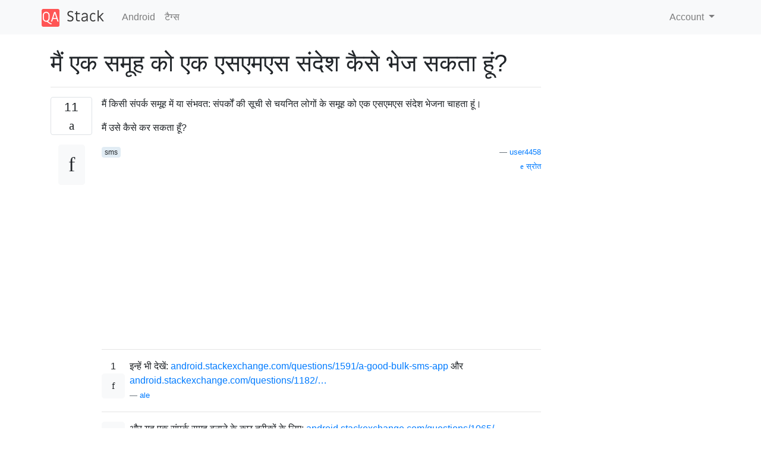

--- FILE ---
content_type: text/html; charset=utf-8
request_url: https://qastack.co.in/android/8416/how-can-i-send-an-sms-message-to-a-group
body_size: 32931
content:

<!doctype html>
<html lang="en">
<head>
  
  <!-- Global site tag (gtag.js) - Google Analytics -->
  <script async src="https://www.googletagmanager.com/gtag/js?id=UA-133560070-6"></script>
  <script>
    window.dataLayer = window.dataLayer || [];
    function gtag(){dataLayer.push(arguments);}
    gtag('js', new Date());
    gtag('config', 'UA-133560070-6');
  </script>
  

  <!-- Required meta tags -->
  <meta charset="utf-8">
  <meta name="viewport" content="width=device-width, initial-scale=1, shrink-to-fit=no">

  <link rel="stylesheet" href="https://qastack-assets.s3.eu-central-1.amazonaws.com/static/lib/bootstrap-4.4.1/css/bootstrap.min.css">
  <link rel="stylesheet" href="https://qastack-assets.s3.eu-central-1.amazonaws.com/static/css/custom.css" >
  <link rel="stylesheet" href="https://qastack-assets.s3.eu-central-1.amazonaws.com/static/icons/styles.css" >

  <title>मैं एक समूह को एक एसएमएस संदेश कैसे भेज सकता हूं?</title>
  
  <link rel="canonical" href="https://qastack.co.in/android/8416/how-can-i-send-an-sms-message-to-a-group" />
  <meta name="description" content="[समाधान मिला!] चूंकि चीजें यूआई से यूआई में थोड़ी भिन्न होती हैं, इसलिए यह आपके फोन पर निर्भर…"/>


  <link rel="apple-touch-icon" sizes="180x180" href="https://qastack-assets.s3.eu-central-1.amazonaws.com/static/favicon/apple-touch-icon.png">
  <link rel="icon" type="image/png" sizes="32x32" href="https://qastack-assets.s3.eu-central-1.amazonaws.com/static/favicon/favicon-32x32.png">
  <link rel="icon" type="image/png" sizes="16x16" href="https://qastack-assets.s3.eu-central-1.amazonaws.com/static/favicon/favicon-16x16.png">
  <link rel="manifest" href="https://qastack-assets.s3.eu-central-1.amazonaws.com/static/favicon/site.webmanifest">

  <script>var useGDPR = false;</script>

  
  <script async src="https://pagead2.googlesyndication.com/pagead/js/adsbygoogle.js"></script>
  <script>
    if(useGDPR) {
        (adsbygoogle = window.adsbygoogle || []).pauseAdRequests = 1;
        
    }
    (adsbygoogle = window.adsbygoogle || []).push({
        google_ad_client: "ca-pub-0985488874840506",
        enable_page_level_ads: true
    });
  </script>
</head>
<body>
<nav class="navbar navbar-expand navbar-light bg-light">
  <div class="container">
    <a class="navbar-brand" href="/"><img src="https://qastack-assets.s3.eu-central-1.amazonaws.com/static/img/logo.png" height="30" alt="QA Stack"></a>
    <button class="navbar-toggler" type="button" data-toggle="collapse" data-target="#navbarSupportedContent"
            aria-controls="navbarSupportedContent" aria-expanded="false" aria-label="Toggle navigation">
      <span class="navbar-toggler-icon"></span>
    </button>

    <div class="collapse navbar-collapse" id="navbarSupportedContent">
      <ul class="navbar-nav mr-auto">
        
          <li class="nav-item">
            <a class="nav-link" href="/android/">Android</a>
          </li>
          <li class="nav-item">
            <a class="nav-link" href="/android/tags/">टैग्‍स</a>
          </li>
        
      </ul>
      
      <ul class="navbar-nav">
        <li class="nav-item dropdown">
          
            <a class="nav-link dropdown-toggle" href="#" id="authDropdown" role="button" data-toggle="dropdown" aria-haspopup="true" aria-expanded="false">
              Account
            </a>
            <div class="dropdown-menu dropdown-menu-right" aria-labelledby="authDropdown">
              <a class="dropdown-item" href="/accounts/login/?next=/">Sign In</a>
              <a class="dropdown-item" href="/accounts/signup/?next=/android/8416/how-can-i-send-an-sms-message-to-a-group">Signup</a>
            </div>
          
        </li>
      </ul>
    </div>
  </div>
</nav>
<section class="container mt-4">
  
  
  <div class="row">
    <div class="col-md-9">

      <h1 data-id="5e97d881c951695865a866f5">मैं एक समूह को एक एसएमएस संदेश कैसे भेज सकता हूं?</h1>
      <hr>

      <article class="media">
        <div class="text-center pr-3">
          <div class="mb-3">
            <div class="votes-count border rounded" title="वोट्स">
              11 <br>
              <span class="icon-thumbs-up"></span>
            </div>
          </div>
          <a data-trans-code="question" class="translate-control btn btn-outline btn-light btn-lg" title="टॉगल भाषा"><span class="icon-translate"></span></a>
        </div>
        <div class="media-body">
          <div class="stack-block" data-trans-dest="question">
            <p>मैं किसी संपर्क समूह में या संभवत: संपर्कों की सूची से चयनित लोगों के समूह को एक एसएमएस संदेश भेजना चाहता हूं।</p>

<p>मैं उसे कैसे कर सकता हूँ?</p>
          </div>
          <div class="row">
            <div class="col-md-6">
              
                <span class="tags">
                  
                    <a href="/android/tagged/sms/" class="badge badge-warning">sms</a>&nbsp;
                  
                </span>
              
            </div>
            <div class="col-md-6 text-right">
              
                <small class="text-muted font-weight-lighter">
                  &mdash;
                  <a href="https://android.stackexchange.comhttps://android.stackexchange.com/users/4458/user4458" rel="nofollow noopener noreferrer" target="_blank">
                    user4458
                  </a>
                   <br>
                  <a href="https://android.stackexchange.com/android/8416/how-can-i-send-an-sms-message-to-a-group"  rel="nofollow noopener noreferrer" target="_blank">
                    <span class="icon-new-window"></span> स्रोत
                  </a>
                </small>
              
            </div>
          </div>

          <script async src="https://pagead2.googlesyndication.com/pagead/js/adsbygoogle.js"></script>
<ins class="adsbygoogle"
     style="display:block; text-align:center;"
     data-ad-layout="in-article"
     data-ad-format="fluid"
     data-ad-client="ca-pub-0985488874840506"
     data-ad-slot="6265911322"></ins>
<script>
     (adsbygoogle = window.adsbygoogle || []).push({});
</script>

          
            <hr/>
            <div class="is-comment media">
              <div  class="text-center pr-2">
                
                1<br>
                
                <a data-trans-code="comment-10065" class="translate-control btn btn-outline btn-light btn-lg" title="टॉगल भाषा">
                  <span class="icon-translate"></span>
                </a>
              </div>
              <div class="media-body">
                <div data-trans-dest="comment-10065">
                  इन्हें भी देखें: <a rel="nofollow noreferrer" target="_blank" href="http://android.stackexchange.com/questions/1591/a-good-bulk-sms-app" title="एक अच्छा थोक एसएमएस अनुप्रयोग">android.stackexchange.com/questions/1591/a-good-bulk-sms-app</a> और <a rel="nofollow noreferrer" target="_blank" href="http://android.stackexchange.com/questions/1182/with-the-google-voice-app-is-it-possible-to-send-an-sms-to-multiple-people" title="Google वॉइस ऐप के साथ कई लोगों को एसएमएस भेजना संभव है">android.stackexchange.com/questions/1182/…</a>
                </div>
                
                  <small class="text-muted font-weight-lighter">
                    &mdash;
                    <a href="https://android.stackexchange.comhttps://android.stackexchange.com/users/267/ale" rel="nofollow noopener noreferrer" target="_blank">ale </a>
                    
                  </small>
                
              </div>
            </div>
          
            <hr/>
            <div class="is-comment media">
              <div  class="text-center pr-2">
                
                <a data-trans-code="comment-10072" class="translate-control btn btn-outline btn-light btn-lg" title="टॉगल भाषा">
                  <span class="icon-translate"></span>
                </a>
              </div>
              <div class="media-body">
                <div data-trans-dest="comment-10072">
                  और यह एक संपर्क समूह बनाने के कुछ तरीकों के लिए: <a rel="nofollow noreferrer" target="_blank" href="http://android.stackexchange.com/questions/1065/is-there-a-way-to-create-groups-of-contacts" title="संपर्कों के समूह बनाने का एक तरीका है">android.stackexchange.com/questions/1065/…</a>
                </div>
                
                  <small class="text-muted font-weight-lighter">
                    &mdash;
                    <a href="https://android.stackexchange.comhttps://android.stackexchange.com/users/15/gary" rel="nofollow noopener noreferrer" target="_blank">gary </a>
                    
                  </small>
                
              </div>
            </div>
          
            <hr/>
            <div class="is-comment media">
              <div  class="text-center pr-2">
                
                <a data-trans-code="comment-109331" class="translate-control btn btn-outline btn-light btn-lg" title="टॉगल भाषा">
                  <span class="icon-translate"></span>
                </a>
              </div>
              <div class="media-body">
                <div data-trans-dest="comment-109331">
                  मैं वाहक समूह संदेश विकल्प की सिफारिश करूंगा जो समूह एसएमएस लागत को कम करके आपकी सहायता कर सकता है
                </div>
                
              </div>
            </div>
          
        </div>
      </article>

      
        <p class="h3 mt-4">जवाबों:</p>
        
          <hr>
          <article class="media">
            <div class="text-center pr-3">
              <div class="mb-3">
                <div class="votes-count border rounded" title="वोट्स">
                  5 <br>
                  <span class="icon-thumbs-up"></span>
                </div>
              </div>
              <a data-trans-code="answer-8426" class="translate-control btn btn-outline btn-light btn-lg" title="टॉगल भाषा"><span class="icon-translate"></span></a>
            </div>
            <div class="media-body">
              <div data-trans-dest="answer-8426" class="stack-block">
                <p>चूंकि चीजें यूआई से यूआई में थोड़ी भिन्न होती हैं, इसलिए यह आपके फोन पर निर्भर करता है। उदाहरण के लिए, स्टॉक Droid X (Motoblur) पर मेरा मानना ​​है कि यदि आप एक संदेश लिख रहे हैं, तो मेनू कुंजी को हिट करने से "प्राप्तकर्ता जोड़ें" विकल्प मिलेगा। Droid X पर लिबर्टी ROM 2 पर, स्टॉक मैसेजिंग क्लाइंट का उपयोग करके, आप उपयोगकर्ताओं को कॉमा से अलग करके एक संदेश "टू" फ़ील्ड में जोड़ सकते हैं।  </p>
              </div>
              <div class="row">
                <div class="col-md-6">
                  
                </div>
                <div class="col-md-6 text-right">
                  
                    <small class="text-muted font-weight-lighter">
                      &mdash;
                      <a href="https://android.stackexchange.com/users/2274/shambleh" rel="nofollow noopener noreferrer" target="_blank">shambleh</a>
                      <br>
                      <a href="https://android.stackexchange.com/android/8416/how-can-i-send-an-sms-message-to-a-group/8426#8426" rel="nofollow noopener noreferrer" target="_blank">
                        <span class="icon-new-window"></span> स्रोत
                      </a>
                    </small>
                  
                </div>
              </div>
              
            </div>
          </article>
        
          <hr>
          <article class="media">
            <div class="text-center pr-3">
              <div class="mb-3">
                <div class="votes-count border rounded" title="वोट्स">
                  3 <br>
                  <span class="icon-thumbs-up"></span>
                </div>
              </div>
              <a data-trans-code="answer-8419" class="translate-control btn btn-outline btn-light btn-lg" title="टॉगल भाषा"><span class="icon-translate"></span></a>
            </div>
            <div class="media-body">
              <div data-trans-dest="answer-8419" class="stack-block">
                <p><a rel="nofollow noreferrer" target="_blank" href="https://market.android.com/details?id=com.handcent.nextsms">हैंडसेंट एसएमएस</a> आपको कई उपयोगकर्ता या पहले से परिभाषित संपर्क समूह चुनने की अनुमति देता है।</p>
              </div>
              <div class="row">
                <div class="col-md-6">
                  
                </div>
                <div class="col-md-6 text-right">
                  
                    <small class="text-muted font-weight-lighter">
                      &mdash;
                      <a href="https://android.stackexchange.com/users/1250/sparx" rel="nofollow noopener noreferrer" target="_blank">स्पार्क्स</a>
                      <br>
                      <a href="https://android.stackexchange.com/android/8416/how-can-i-send-an-sms-message-to-a-group/8419#8419" rel="nofollow noopener noreferrer" target="_blank">
                        <span class="icon-new-window"></span> स्रोत
                      </a>
                    </small>
                  
                </div>
              </div>
              
            </div>
          </article>
        
          <hr>
          <article class="media">
            <div class="text-center pr-3">
              <div class="mb-3">
                <div class="votes-count border rounded" title="वोट्स">
                  2 <br>
                  <span class="icon-thumbs-up"></span>
                </div>
              </div>
              <a data-trans-code="answer-73107" class="translate-control btn btn-outline btn-light btn-lg" title="टॉगल भाषा"><span class="icon-translate"></span></a>
            </div>
            <div class="media-body">
              <div data-trans-dest="answer-73107" class="stack-block">
                <p>मैं एसएमएस ऐप हैलो एसएमएस प्राप्त करने की सलाह देता हूं क्योंकि यह केवल तीसरा पक्ष ऐप है जो मुझे समूह संदेशों और चित्रों को अच्छी तरह से भेजने के साथ संबंधित है। समूह टेक्सिंग के दृष्टिकोण से महत्वपूर्ण पहलू सिर्फ एक समूह को संदेश भेजना नहीं है, बल्कि यह सुनिश्चित करना भी है कि लोग समूह को जवाब दे सकें ... मेरे सैमसंग नोट II पर एसएमएस ऐप पर, उदाहरण के लिए, मैं एक समूह संदेश भेज सकता हूं लेकिन अगर किसी ने जवाब दिया, तो यह केवल मेरे पास जाएगा और मेरे और उत्तरदाता के बीच बातचीत के रूप में दिखाई देगा।</p>

<p>जब मुझे मेरा नेक्सस 5 मिला तो मुझे थर्ड पार्टी एसएमएस एप्स के एक समूह का परीक्षण करना था क्योंकि मुझे टेक्सटिंग के लिए हैंगआउट का उपयोग करने से यह महसूस करने में केवल पांच सेकंड का समय लगा। मैं थोड़ी देर के लिए हाथ प्रतिशत का उपयोग करता था, लेकिन मुझे यूआई बिल्कुल पसंद नहीं था ... मुझे याद नहीं है कि इसमें ग्रुप टेक्सटिंग और चित्र भेजने दोनों थे, लेकिन मुझे लगता है कि यह किया। वैसे भी मैं हैलो में बदल गया और मुझे यह बताने में खुशी हो रही है कि यह समूह टेक्सटिंग और तस्वीर को एक विजेता की तरह भेज रहा है। मैं आपके होम स्क्रीन के लिए एक स्क्रॉल करने योग्य एसएमएस विजेट प्राप्त करने की सलाह देता हूं जिसमें नए संदेश और उस पर उत्तर बटन की रचना है। हैप्पी टेक्सटिंग!</p>
              </div>
              <div class="row">
                <div class="col-md-6">
                  
                </div>
                <div class="col-md-6 text-right">
                  
                    <small class="text-muted font-weight-lighter">
                      &mdash;
                      <a href="https://android.stackexchange.com/users/63551/user63551" rel="nofollow noopener noreferrer" target="_blank">user63551</a>
                      <br>
                      <a href="https://android.stackexchange.com/android/8416/how-can-i-send-an-sms-message-to-a-group/73107#73107" rel="nofollow noopener noreferrer" target="_blank">
                        <span class="icon-new-window"></span> स्रोत
                      </a>
                    </small>
                  
                </div>
              </div>
              
            </div>
          </article>
        
          <hr>
          <article class="media">
            <div class="text-center pr-3">
              <div class="mb-3">
                <div class="votes-count border rounded" title="वोट्स">
                  1 <br>
                  <span class="icon-thumbs-up"></span>
                </div>
              </div>
              <a data-trans-code="answer-85931" class="translate-control btn btn-outline btn-light btn-lg" title="टॉगल भाषा"><span class="icon-translate"></span></a>
            </div>
            <div class="media-body">
              <div data-trans-dest="answer-85931" class="stack-block">
                <p>"हैंगआउट" ऐप अभी भी कई एसएमएस भेजने से निपटेगा, और मैंने पाया है कि यह पहले सेटअप समूहों को बनाए रखता है, लेकिन हाल ही में अपडेट के दौरान इसने आपको समूह वार्तालाप सेट करने की अनुमति दे दी; केवल "MMS द्वारा समूह वार्तालाप" जाँच के साथ आपको ऐसा करने की अनुमति देता है, जो स्पष्ट रूप से पैसे खर्च करता है क्योंकि मुझे मेरे मासिक बिल में शामिल नहीं मिलता है।</p>

<p>इसलिए मैंने पाया कि आप सिस्टम को चकमा दे सकते हैं ...</p>

<ol>
<li>SMS सेटिंग में&gt; MMS द्वारा समूह वार्तालाप की जांच करें (मुझे वैसे भी काम करने के लिए यह कभी नहीं मिला)</li>
<li>अपना समूह बनाएं, जैसे ही आप "किसी और को" जोड़ना शुरू करते हैं? आपको एसएमएस से एमएमएस तक संदेश प्रकार स्विच दिखाई देगा।</li>
<li>SMS सेटिंग में&gt; समूह वार्तालाप अनचेक करें।</li>
</ol>

<p>आप अपने द्वारा बनाई गई बातचीत को बनाए रखेंगे, लेकिन भेजने का प्रकार एसएमएस के रूप में दिखाई देगा।</p>

<p>यदि आप अधिक लोगों को जोड़ना चाहते हैं या अन्य थोक भेजना चाहते हैं, तो आपको ऊपर दिए गए चरणों को दोहराना होगा।</p>

<p>मुझे पता है कि यह एक फाफ है, लेकिन यह काम करता है।</p>
              </div>
              <div class="row">
                <div class="col-md-6">
                  
                </div>
                <div class="col-md-6 text-right">
                  
                    <small class="text-muted font-weight-lighter">
                      &mdash;
                      <a href="https://android.stackexchange.com/users/77862/luke-duddridge" rel="nofollow noopener noreferrer" target="_blank">ल्यूक डड्ड्रिज</a>
                      <br>
                      <a href="https://android.stackexchange.com/android/8416/how-can-i-send-an-sms-message-to-a-group/85931#85931" rel="nofollow noopener noreferrer" target="_blank">
                        <span class="icon-new-window"></span> स्रोत
                      </a>
                    </small>
                  
                </div>
              </div>
              
                <hr>
                <div class="is-comment media">
                  <div  class="text-center pr-2">
                    
                    <a data-trans-code="comment-120266" class="translate-control btn btn-outline btn-light btn-lg" title="टॉगल भाषा">
                      <span class="icon-translate"></span>
                    </a>
                  </div>
                  <div class="media-body">
                    <div data-trans-dest="comment-120266">
                      किसी कारण से मैं हमेशा "किसी और को नहीं देखता हूं?" विकल्प।
                    </div>
                    
                      <small class="text-muted font-weight-lighter">
                        &mdash;
                        <a href="https://android.stackexchange.comhttps://android.stackexchange.com/users/47485/michael-bishop" rel="nofollow noopener noreferrer" target="_blank">माइकल बिशप </a>
                        
                      </small>
                    
                  </div>
                </div>
              
                <hr>
                <div class="is-comment media">
                  <div  class="text-center pr-2">
                    
                    <a data-trans-code="comment-120281" class="translate-control btn btn-outline btn-light btn-lg" title="टॉगल भाषा">
                      <span class="icon-translate"></span>
                    </a>
                  </div>
                  <div class="media-body">
                    <div data-trans-dest="comment-120281">
                      क्या आपने निश्चित रूप से ग्रुप मैसेजिंग की जाँच की है? समूह बनाने से पहले? मुझे लगा कि इसे ग्रुप कन्वर्सेशन कहा जाता है, लेकिन शायद यह लॉलीपॉप में बदल गया।
                    </div>
                    
                      <small class="text-muted font-weight-lighter">
                        &mdash;
                        <a href="https://android.stackexchange.comhttps://android.stackexchange.com/users/77862/luke-duddridge" rel="nofollow noopener noreferrer" target="_blank">ल्यूक डुड्रिज </a>
                        
                      </small>
                    
                  </div>
                </div>
              
            </div>
          </article>
        
          <hr>
          <article class="media">
            <div class="text-center pr-3">
              <div class="mb-3">
                <div class="votes-count border rounded" title="वोट्स">
                  0 <br>
                  <span class="icon-thumbs-up"></span>
                </div>
              </div>
              <a data-trans-code="answer-73100" class="translate-control btn btn-outline btn-light btn-lg" title="टॉगल भाषा"><span class="icon-translate"></span></a>
            </div>
            <div class="media-body">
              <div data-trans-dest="answer-73100" class="stack-block">
                <p>आम तौर पर जब आप एक नया संदेश बना रहे होते हैं, जब आप प्राप्तकर्ता को जोड़ रहे होते हैं तो आप सामान्य रूप से एक से अधिक लोगों को जोड़ सकते हैं, इस प्रकार उस संदेश को लोगों के समूह में भेज सकते हैं। कई लोगों को एक संदेश भेजने की विधि हालांकि फोन से फोन पर भिन्न होती है, जब तक कि मुझे नहीं पता कि आपके पास विशेष रूप से कौन सा फोन है तो मैं आपको केवल वही दे सकता हूं जो अधिकांश फोन लोगों के समूह को संदेश भेजने के संबंध में करने में सक्षम हैं।</p>
              </div>
              <div class="row">
                <div class="col-md-6">
                  
                </div>
                <div class="col-md-6 text-right">
                  
                    <small class="text-muted font-weight-lighter">
                      &mdash;
                      <a href="https://android.stackexchange.com/users/63831/austin-harris" rel="nofollow noopener noreferrer" target="_blank">ऑस्टिन हैरिस</a>
                      <br>
                      <a href="https://android.stackexchange.com/android/8416/how-can-i-send-an-sms-message-to-a-group/73100#73100" rel="nofollow noopener noreferrer" target="_blank">
                        <span class="icon-new-window"></span> स्रोत
                      </a>
                    </small>
                  
                </div>
              </div>
              
            </div>
          </article>
        
          <hr>
          <article class="media">
            <div class="text-center pr-3">
              <div class="mb-3">
                <div class="votes-count border rounded" title="वोट्स">
                  0 <br>
                  <span class="icon-thumbs-up"></span>
                </div>
              </div>
              <a data-trans-code="answer-73104" class="translate-control btn btn-outline btn-light btn-lg" title="टॉगल भाषा"><span class="icon-translate"></span></a>
            </div>
            <div class="media-body">
              <div data-trans-dest="answer-73104" class="stack-block">
                <p>आप GoSMS ऐप की कोशिश कर सकते हैं जो बहुत उपयोगकर्ता के अनुकूल है और आप सीधे समूहों को सीधे एसएमएस भेज सकते हैं (समूह आसानी से बनाए जा सकते हैं)</p>
              </div>
              <div class="row">
                <div class="col-md-6">
                  
                </div>
                <div class="col-md-6 text-right">
                  
                    <small class="text-muted font-weight-lighter">
                      &mdash;
                      <a href="https://android.stackexchange.com/users/63911/user3736290" rel="nofollow noopener noreferrer" target="_blank">user3736290</a>
                      <br>
                      <a href="https://android.stackexchange.com/android/8416/how-can-i-send-an-sms-message-to-a-group/73104#73104" rel="nofollow noopener noreferrer" target="_blank">
                        <span class="icon-new-window"></span> स्रोत
                      </a>
                    </small>
                  
                </div>
              </div>
              
            </div>
          </article>
        
      

    </div>
    <div class="col-md-3">
      <div id="similar-questions" data-id="5e97d881c951695865a866f5">

      </div>
      <script async src="https://pagead2.googlesyndication.com/pagead/js/adsbygoogle.js"></script>
<ins class="adsbygoogle"
     style="display:block"
     data-ad-client="ca-pub-0985488874840506"
     data-ad-slot="2153477748"
     data-ad-format="auto"
     data-full-width-responsive="true"></ins>
<script>
     (adsbygoogle = window.adsbygoogle || []).push({});
</script>
    </div>
  </div>

</section>



<section class="bg-light py-3 mt-5">
  <div class="container">
    <div class="row">
      <div class="col-md-6 text-muted font-weight-lighter">
        <small>
          
          
            हमारी साइट का प्रयोग करके, आप स्वीकार करते हैं कि आपने हमारी <a href='/legal/cookies-policy.html' target='_blank' rel='nofollow'>Cookie Policy</a> और <a href='/legal/privacy-policy.html' target='_blank' rel='nofollow'>निजता नीति</a> को पढ़ और समझा लिया है।
          
        </small>
      </div>
      <div class="col-md-6 text-muted text-right font-weight-lighter">
        <small>
          Licensed under <a href="https://creativecommons.org/licenses/by-sa/3.0/" target="_blank">cc by-sa 3.0</a>
          with attribution required.
          
        </small>
      </div>
    </div>
  </div>
</section>

<script type="text/javascript" src="https://qastack-assets.s3.eu-central-1.amazonaws.com/static/lib/jquery-3.5.0.min.js"></script>
<script type="text/javascript" src="https://qastack-assets.s3.eu-central-1.amazonaws.com/static/lib/jquery.jscroll.min.js"></script>
<script type="text/javascript" src="https://qastack-assets.s3.eu-central-1.amazonaws.com/static/lib/bootstrap-4.4.1/js/bootstrap.bundle.min.js"></script>
<script type="text/javascript" src="https://qastack-assets.s3.eu-central-1.amazonaws.com/static/webpack/front.js"></script>

</body>
</html>

--- FILE ---
content_type: text/html; charset=utf-8
request_url: https://www.google.com/recaptcha/api2/aframe
body_size: 268
content:
<!DOCTYPE HTML><html><head><meta http-equiv="content-type" content="text/html; charset=UTF-8"></head><body><script nonce="iLw_IyjLHazlUVM9-DX2Dw">/** Anti-fraud and anti-abuse applications only. See google.com/recaptcha */ try{var clients={'sodar':'https://pagead2.googlesyndication.com/pagead/sodar?'};window.addEventListener("message",function(a){try{if(a.source===window.parent){var b=JSON.parse(a.data);var c=clients[b['id']];if(c){var d=document.createElement('img');d.src=c+b['params']+'&rc='+(localStorage.getItem("rc::a")?sessionStorage.getItem("rc::b"):"");window.document.body.appendChild(d);sessionStorage.setItem("rc::e",parseInt(sessionStorage.getItem("rc::e")||0)+1);localStorage.setItem("rc::h",'1768959737944');}}}catch(b){}});window.parent.postMessage("_grecaptcha_ready", "*");}catch(b){}</script></body></html>